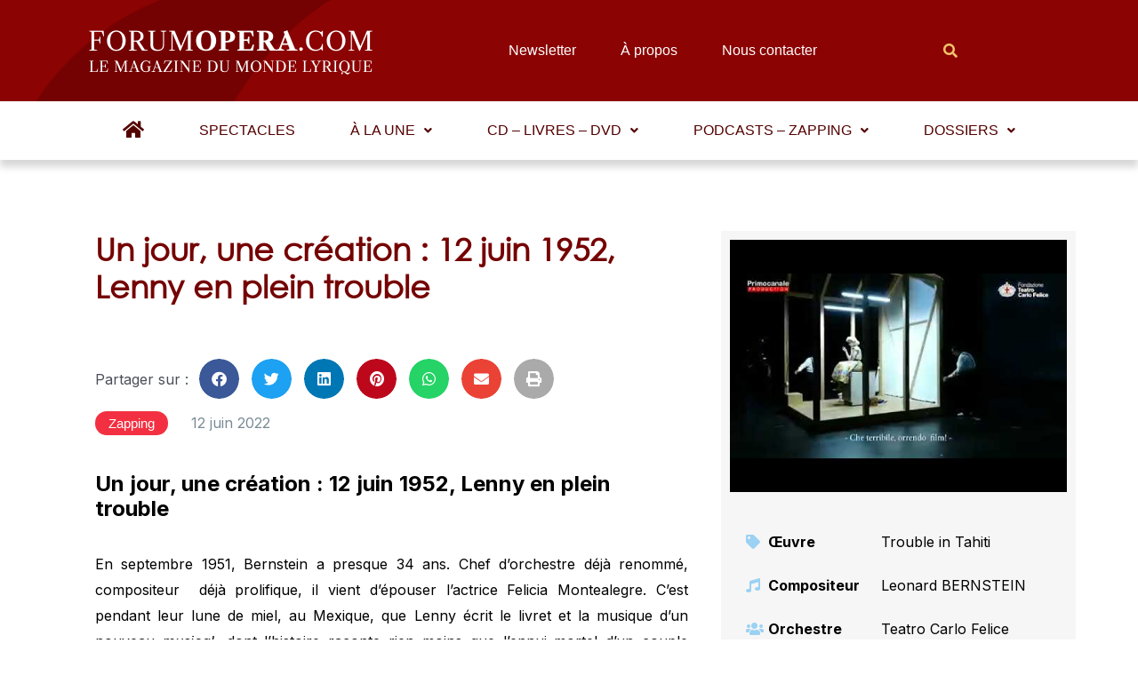

--- FILE ---
content_type: text/html; charset=utf-8
request_url: https://www.google.com/recaptcha/api2/aframe
body_size: 269
content:
<!DOCTYPE HTML><html><head><meta http-equiv="content-type" content="text/html; charset=UTF-8"></head><body><script nonce="7mxDp5SsXWOg9qRikcJpmA">/** Anti-fraud and anti-abuse applications only. See google.com/recaptcha */ try{var clients={'sodar':'https://pagead2.googlesyndication.com/pagead/sodar?'};window.addEventListener("message",function(a){try{if(a.source===window.parent){var b=JSON.parse(a.data);var c=clients[b['id']];if(c){var d=document.createElement('img');d.src=c+b['params']+'&rc='+(localStorage.getItem("rc::a")?sessionStorage.getItem("rc::b"):"");window.document.body.appendChild(d);sessionStorage.setItem("rc::e",parseInt(sessionStorage.getItem("rc::e")||0)+1);localStorage.setItem("rc::h",'1768754627568');}}}catch(b){}});window.parent.postMessage("_grecaptcha_ready", "*");}catch(b){}</script></body></html>